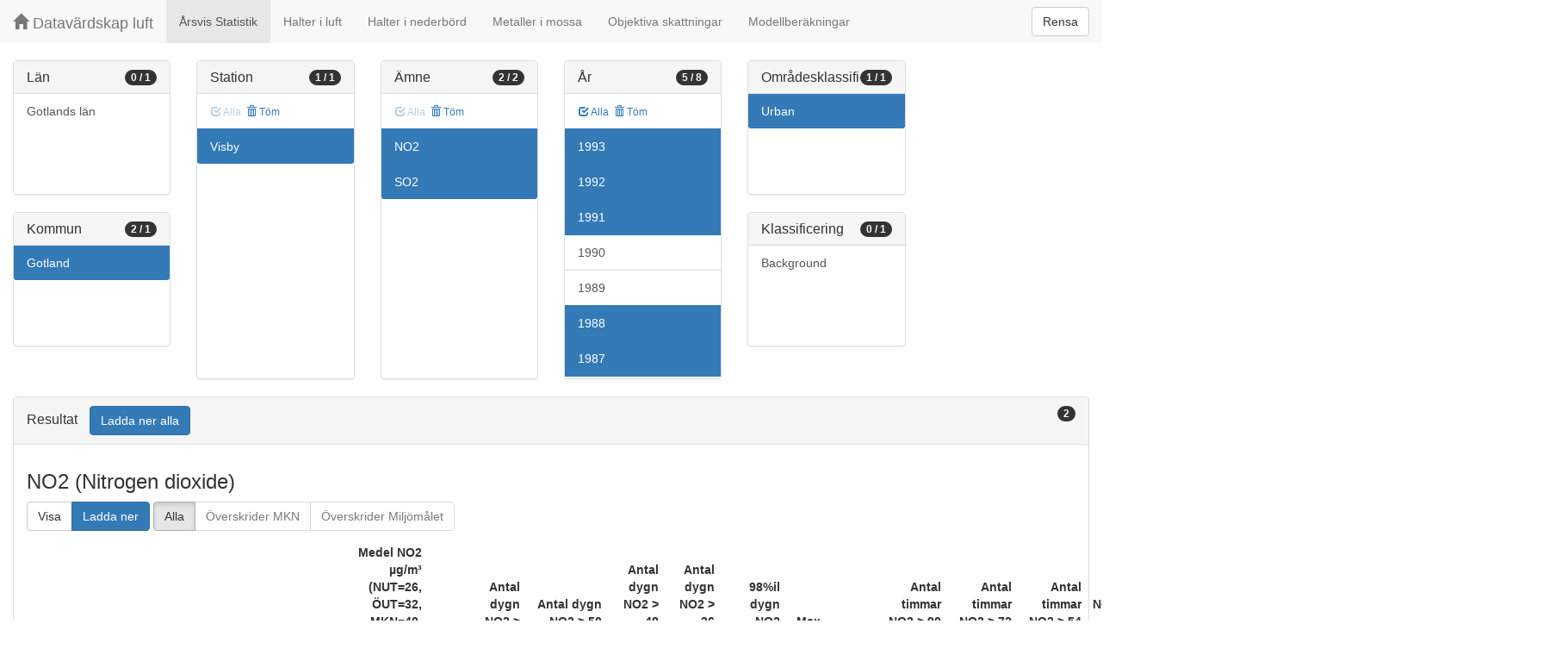

--- FILE ---
content_type: text/html;charset=UTF-8
request_url: https://datavardluft.smhi.se/portal/yearly-statistics?M=483&M=980&S=7103&P=1&P=8&Y=1987&Y=1988&Y=1991&Y=1992&Y=1993&AC=6
body_size: 4367
content:




<!DOCTYPE html>
<html lang="en">
<head>
  <meta charset="utf-8" />
  <meta http-equiv="X-UA-Compatible" content="IE=edge" />
  <meta name="viewport" content="width=device-width, initial-scale=1" />
  <!-- The above 3 meta tags *must* come first in the head; any other head content must come *after* these tags -->
  <title>Datavärdskap luft</title>
  
  <!-- Bootstrap -->
  <link href="css/bootstrap.min.css" rel="stylesheet" />
  <link href="css/dashboard.css" rel="stylesheet" />
  
  <!-- HTML5 shim and Respond.js for IE8 support of HTML5 elements and media queries -->
  <!-- WARNING: Respond.js doesn't work if you view the page via file:// -->
  <!--[if lt IE 9]>
  <script src="https://oss.maxcdn.com/html5shiv/3.7.2/html5shiv.min.js"></script>
  <script src="https://oss.maxcdn.com/respond/1.4.2/respond.min.js"></script>
  <![endif]-->
  
  <script>
    window.dataLayer = window.dataLayer || [];
    function gtag(){dataLayer.push(arguments);}
    gtag('js', new Date());
    gtag('config', 'UA-138075996-1');
  </script>

  <!-- Matomo -->
<script>
  var _paq = window._paq = window._paq || [];
  /* tracker methods like "setCustomDimension" should be called before "trackPageView" */
  _paq.push(['trackPageView']);
  _paq.push(['enableLinkTracking']);
  (function() {
    var u="https://analytics.smhi.se/";
    _paq.push(['setTrackerUrl', u+'matomo.php']);
    _paq.push(['setSiteId', '53']);
    var d=document, g=d.createElement('script'), s=d.getElementsByTagName('script')[0];
    g.async=true; g.src=u+'matomo.js'; s.parentNode.insertBefore(g,s);
  })();
</script>
<!-- End Matomo Code -->
  
</head>
<body>

  



<!-- Static navbar -->
<nav class="navbar navbar-default navbar-fixed-top">
  <div class="container-fluid">
    <div class="navbar-header">
      <button type="button" class="navbar-toggle collapsed" data-toggle="collapse" data-target="#navbar" aria-expanded="false" aria-controls="navbar">
        <span class="sr-only">Toggle navigation</span>
        <span class="icon-bar"></span>
        <span class="icon-bar"></span>
        <span class="icon-bar"></span>
      </button>
      <a class="navbar-brand" href="https://www.smhi.se/data/miljo/luftmiljodata">
       <span class="glyphicon glyphicon-home" aria-hidden="true"></span>
       Datavärdskap luft</a>
    </div>
    <div id="navbar" class="navbar-collapse collapse">
      <ul class="nav navbar-nav">

        
        <li class="active"><a href="yearly-statistics">Årsvis Statistik</a></li>
        

        
        <li class=""><a href="concentrations-in-air">Halter i luft</a></li>
        

        
        <li class=""><a href="concentrations-in-precipitation">Halter i nederbörd</a></li>
        

        
        <li class=""><a href="metals-in-moss">Metaller i mossa</a></li>
        
        
        
        <li class=""><a href="objective-estimations">Objektiva skattningar</a></li>
          
        
        
        <li class=""><a href="model-calculations">Modellberäkningar</a></li>
                        

      </ul>
      
      <form class="navbar-form navbar-right" role="search">
        <button type="submit" class="btn btn-default btn-clear">Rensa</button>
      </form>
      
    </div>
    <!--/.nav-collapse -->
  </div>
</nav>


  <div class="container-fluid">
    <div class="row">
      <div class="col-sm-12 col-md-12">
        <div>&nbsp;</div>
      </div>
    </div>

    <div class="row">

      <div class="col-md-2">
  
        <div id="panel-county" class="panel panel-default">
          <div class="panel-heading">
            <span class="badge badge-count pull-right">0 / 1</span>
            <h4 class="panel-title">
              Län
            </h4>
          </div>
          <div class="list-group list-group-scroll list-group-small">
            
              <a href="/portal/yearly-statistics?C=9&M=483&M=980&S=7103&P=1&P=8&Y=1987&Y=1988&Y=1991&Y=1992&Y=1993&AC=6" class="list-group-item list-group-item-county ">
                Gotlands län
              </a>
            
          </div>
        </div>
  
        <div id="panel-municipality" class="panel panel-default">
          <div class="panel-heading">
            <span class="badge badge-count pull-right">2 / 1</span>
            <h4 class="panel-title">
              Kommun
            </h4>
          </div>
          <div class="list-group list-group-scroll list-group-small">
            
              <a href="/portal/yearly-statistics?M=483&S=7103&P=1&P=8&Y=1987&Y=1988&Y=1991&Y=1992&Y=1993&AC=6" class="list-group-item list-group-item-municipality active">
                Gotland
              </a>
            
          </div>
        </div>
  
      </div>
  
      <div class="col-md-2">
        <div id="panel-station" class="panel panel-default">
          <div class="panel-heading">
            <span class="badge badge-count pull-right">1 / 1</span>
            <h4 class="panel-title">
              Station
            </h4>
          </div>
          <div class="list-group-item list-group-title">
            <a href="/portal/yearly-statistics?M=483&M=980&S=7103&P=1&P=8&Y=1987&Y=1988&Y=1991&Y=1992&Y=1993&AC=6" class="btn btn-sm btn-flip disabled">
              <span class="glyphicon glyphicon-check" aria-hidden="true"></span> Alla
            </a>
            <a href="/portal/yearly-statistics?M=483&M=980&P=1&P=8&Y=1987&Y=1988&Y=1991&Y=1992&Y=1993&AC=6" class="btn btn-sm btn-flip ">
              <span class="glyphicon glyphicon-trash" aria-hidden="true"></span> Töm
            </a>
            <abbr class="hidden" title="För att välja alla stationer måste antalet vara färre än 100 st. Vänligen begränsa sökningen.">
              <span class="glyphicon glyphicon-info-sign" aria-hidden="true"></span>
            </abbr>
          </div>
          <div class="list-group list-group-scroll list-group-large">
            
              <a href="/portal/yearly-statistics?M=483&M=980&P=1&P=8&Y=1987&Y=1988&Y=1991&Y=1992&Y=1993&AC=6" class="list-group-item list-group-item-station active">
                Visby
              </a>
            
          </div>
        </div>
      </div>
  
      <div class="col-md-2">
        <div id="panel-pollutant" class="panel panel-default">
          <div class="panel-heading">
            <span class="badge badge-count pull-right">2 / 2</span>
            <h4 class="panel-title">
              Ämne
            </h4>
          </div>
          <div class="list-group-item list-group-title">
            <a href="/portal/yearly-statistics?M=483&M=980&S=7103&P=8&P=1&Y=1987&Y=1988&Y=1991&Y=1992&Y=1993&AC=6" class="btn btn-sm btn-flip disabled">
              <span class="glyphicon glyphicon-check" aria-hidden="true"></span> Alla
            </a>
            <a href="/portal/yearly-statistics?M=483&M=980&S=7103&Y=1987&Y=1988&Y=1991&Y=1992&Y=1993&AC=6" class="btn btn-sm btn-flip ">
              <span class="glyphicon glyphicon-trash" aria-hidden="true"></span> Töm
            </a>
            <abbr class="hidden" title="För att välja alla ämnen måste antalet vara färre än 100 st. Vänligen begränsa sökningen.">
              <span class="glyphicon glyphicon-info-sign" aria-hidden="true"></span>
            </abbr>
          </div>
          <div class="list-group list-group-scroll list-group-large">
            
              <a href="/portal/yearly-statistics?M=483&M=980&S=7103&P=1&Y=1987&Y=1988&Y=1991&Y=1992&Y=1993&AC=6" class="list-group-item list-group-item-pollutant active">
                NO2
              </a>
            
              <a href="/portal/yearly-statistics?M=483&M=980&S=7103&P=8&Y=1987&Y=1988&Y=1991&Y=1992&Y=1993&AC=6" class="list-group-item list-group-item-pollutant active">
                SO2
              </a>
            
          </div>
        </div>
      </div>

      <div class="col-md-2">
        <div id="panel-year" class="panel panel-default">
          <div class="panel-heading">
            <span class="badge badge-count pull-right">5 / 8</span>
            <h4 class="panel-title">
              År
            </h4>
          </div>
          <div class="list-group-item list-group-title">
            <a href="/portal/yearly-statistics?M=483&M=980&S=7103&P=1&P=8&Y=1993&Y=1992&Y=1991&Y=1990&Y=1989&Y=1988&Y=1987&Y=1986&AC=6" class="btn btn-sm btn-flip ">
              <span class="glyphicon glyphicon-check" aria-hidden="true"></span> Alla
            </a>
            <a href="/portal/yearly-statistics?M=483&M=980&S=7103&P=1&P=8&AC=6" class="btn btn-sm btn-flip ">
              <span class="glyphicon glyphicon-trash" aria-hidden="true"></span> Töm
            </a>
            <abbr class="hidden" title="För att välja alla år måste antalet vara färre än 100 st. Vänligen begränsa sökningen.">
              <span class="glyphicon glyphicon-info-sign" aria-hidden="true"></span>
            </abbr>
          </div>
          <div class="list-group list-group-scroll list-group-large">
            
              <a href="/portal/yearly-statistics?M=483&M=980&S=7103&P=1&P=8&Y=1987&Y=1988&Y=1991&Y=1992&AC=6" class="list-group-item list-group-item-year active">
                1993
              </a>
            
              <a href="/portal/yearly-statistics?M=483&M=980&S=7103&P=1&P=8&Y=1987&Y=1988&Y=1991&Y=1993&AC=6" class="list-group-item list-group-item-year active">
                1992
              </a>
            
              <a href="/portal/yearly-statistics?M=483&M=980&S=7103&P=1&P=8&Y=1987&Y=1988&Y=1992&Y=1993&AC=6" class="list-group-item list-group-item-year active">
                1991
              </a>
            
              <a href="/portal/yearly-statistics?M=483&M=980&S=7103&P=1&P=8&Y=1987&Y=1988&Y=1990&Y=1991&Y=1992&Y=1993&AC=6" class="list-group-item list-group-item-year ">
                1990
              </a>
            
              <a href="/portal/yearly-statistics?M=483&M=980&S=7103&P=1&P=8&Y=1987&Y=1988&Y=1989&Y=1991&Y=1992&Y=1993&AC=6" class="list-group-item list-group-item-year ">
                1989
              </a>
            
              <a href="/portal/yearly-statistics?M=483&M=980&S=7103&P=1&P=8&Y=1987&Y=1991&Y=1992&Y=1993&AC=6" class="list-group-item list-group-item-year active">
                1988
              </a>
            
              <a href="/portal/yearly-statistics?M=483&M=980&S=7103&P=1&P=8&Y=1988&Y=1991&Y=1992&Y=1993&AC=6" class="list-group-item list-group-item-year active">
                1987
              </a>
            
              <a href="/portal/yearly-statistics?M=483&M=980&S=7103&P=1&P=8&Y=1986&Y=1987&Y=1988&Y=1991&Y=1992&Y=1993&AC=6" class="list-group-item list-group-item-year ">
                1986
              </a>
            
          </div>
        </div>
      </div>

      <div class="col-md-2">
        <div id="panel-areaclassification" class="panel panel-default">
          <div class="panel-heading">
            <span class="badge badge-count pull-right">1 / 1</span>
            <h4 class="panel-title">
              Områdesklassificering
            </h4>
          </div>
          <div id="list-group-areaclassification" class="list-group list-group-scroll list-group-small">
            
              <a href="/portal/yearly-statistics?M=483&M=980&S=7103&P=1&P=8&Y=1987&Y=1988&Y=1991&Y=1992&Y=1993" class="list-group-item list-group-item-areaclassification active">
                Urban
              </a>
            
          </div>
        </div>
        <div id="panel-stationclassification" class="panel panel-default">
          <div class="panel-heading">
            <span class="badge badge-count pull-right">0 / 1</span>
            <h4 class="panel-title">
              Klassificering
            </h4>
          </div>
          <div id="list-group-stationsclassification" class="list-group list-group-scroll list-group-small">
            
                <a href="/portal/yearly-statistics?M=483&M=980&S=7103&P=1&P=8&Y=1987&Y=1988&Y=1991&Y=1992&Y=1993&SC=1&AC=6" class="list-group-item list-group-item-stationclassification "> Background
                </a>
              
          </div>
        </div>
      </div>

    </div>

    <div class="row">
      <div class="col-md-12">
        <div id="panel-candidate" class="panel panel-default">
          <div class="panel-heading" role="tab" id="headingInfo">
            <span class="badge badge-count pull-right">2</span>
            <h4 class="panel-title">
              Resultat
              <a href="rest/v1/files/shair-stat.zip?M=483&M=980&S=7103&P=1&P=8&Y=1987&Y=1988&Y=1991&Y=1992&Y=1993&AC=6" class="btn btn-primary btn-download " style="color: #FFFFFF; margin-left: 1rem;">Ladda ner alla</a>
            </h4>
          </div>
          <div class="panel-collapse collapse in" role="tabpanel" aria-labelledby="headingInfo">
            <ul id="list-group-candidate" class="list-group">
             
                <li class="list-group-item list-group-item-candidate" id="candidate-8">
                  <h3>
                    <span>NO2 (Nitrogen dioxide)</span>
                  </h3>

                  <p>
                    <div class="btn-group" role="group" aria-label="Actions">
                      <a href="rest/v1/files/shair-stat-8.csv?M=483&M=980&S=7103&Y=1987&Y=1988&Y=1991&Y=1992&Y=1993&AC=6&dl=false" target="_blank" class="btn btn-default btn-view">Visa</a>
                      <a href="rest/v1/files/shair-stat-8.csv?M=483&M=980&S=7103&Y=1987&Y=1988&Y=1991&Y=1992&Y=1993&AC=6&dl=true" class="btn btn-primary btn-download">Ladda ner</a>
                    </div>
 
                    <div class="btn-group" data-toggle="buttons">
                      <label class="btn btn-default exceed-all active" data-candidate="candidate-8">
                        <input type="radio" name="exceed" id="8-exceed-all" autocomplete="off" checked> Alla
                      </label>
                      <label class="btn btn-default exceed-mkn disabled" data-candidate="candidate-8">
                        <input type="radio" name="exceed" id="8-exceed-mkn" autocomplete="off"> Överskrider MKN
                      </label>
                      <label class="btn btn-default exceed-mmfl disabled" data-candidate="candidate-8">
                        <input type="radio" name="exceed" id="8-exceed-mmfl" autocomplete="off"> Överskrider Miljömålet
                      </label>
                    </div>
                     
                  </p>

                  <table class="table table-bordered table-condensed table-stat">
                    <thead>
                      <tr>
                        <th>År</th>
                        <th>Station</th>
                        <th>Nationell stationskod</th>
                        <th>Klassificering</th>
                        <th>Inlet-id</th>
                        
                          <th class="table-cell-stat">Medel NO2 µg/m³ (NUT=26, ÖUT=32, MKN=40, miljömål=20, EU2030=20)</th>
                        
                          <th class="table-cell-stat">Antal dygn</th>
                        
                          <th class="table-cell-stat">Antal dygn NO2 > 60 µg/m³ (MKN=7)</th>
                        
                          <th class="table-cell-stat">Antal dygn NO2 > 50 µg/m³ (EU2030=18)</th>
                        
                          <th class="table-cell-stat">Antal dygn NO2 > 48 µg/m³ (ÖUT=7)</th>
                        
                          <th class="table-cell-stat">Antal dygn NO2 > 36 µg/m³ (NUT=7)</th>
                        
                          <th class="table-cell-stat">98%il dygn NO2 µg/m³ (MKN=60)</th>
                        
                          <th class="table-cell-stat">Max dygn NO2</th>
                        
                          <th class="table-cell-stat">Antal timmar</th>
                        
                          <th class="table-cell-stat">Antal timmar NO2 > 90 µg/m³ (MKN=175)</th>
                        
                          <th class="table-cell-stat">Antal timmar NO2 > 72 µg/m³ (ÖUT=175)</th>
                        
                          <th class="table-cell-stat">Antal timmar NO2 > 54 µg/m³ (NUT=175)</th>
                        
                          <th class="table-cell-stat">Antal timmar NO2 > 200 µg/m³ (MKN=18, EU2030=3)</th>
                        
                          <th class="table-cell-stat">Antal timmar NO2 > 140 µg/m³ (ÖUT=18)</th>
                        
                          <th class="table-cell-stat">Antal timmar NO2 > 100 µg/m³ (NUT=18)</th>
                        
                          <th class="table-cell-stat">Antal timmar NO2 > 60 µg/m³ (Miljömål=175)</th>
                        
                          <th class="table-cell-stat">98%il timme NO2 µg/m³</th>
                        
                          <th class="table-cell-stat">Max timme NO2 µg/m³</th>
                        
                        <th class="table-cell-stat">Tidsupplösning</th>
                        
                      </tr>
                    </thead>
                    <tbody>
                      
                        <tr class="table-row-stat  ">
                          <td>1993</td>
                          <td>Visby</td>
                          <td>7103</td>
                          <td>Urban&nbsp;Background</td>
                          <td>911<!-- -
                            false -
                            false -->
                          </td>
                          
                            
                              
                              
                              
                                <td class="table-cell-stat">8.98</td>
                              
                            
                          
                            
                              
                              
                              
                                <td class="table-cell-stat">89</td>
                              
                            
                          
                            
                              
                              
                              
                                <td class="table-cell-stat">0.00</td>
                              
                            
                          
                            
                              
                              
                              
                                <td class="table-cell-stat">0.00</td>
                              
                            
                          
                            
                              
                              
                              
                                <td class="table-cell-stat">0.00</td>
                              
                            
                          
                            
                              
                              
                              
                                <td class="table-cell-stat">0.00</td>
                              
                            
                          
                            
                              
                              
                              
                                <td class="table-cell-stat">23.30</td>
                              
                            
                          
                            
                              
                              
                              
                                <td class="table-cell-stat">24.70</td>
                              
                            
                          
                            
                              
                              
                              
                                <td class="table-cell-stat"></td>
                              
                            
                          
                            
                              
                              
                              
                                <td class="table-cell-stat"></td>
                              
                            
                          
                            
                              
                              
                              
                                <td class="table-cell-stat"></td>
                              
                            
                          
                            
                              
                              
                              
                                <td class="table-cell-stat"></td>
                              
                            
                          
                            
                              
                              
                              
                                <td class="table-cell-stat"></td>
                              
                            
                          
                            
                              
                              
                              
                                <td class="table-cell-stat"></td>
                              
                            
                          
                            
                              
                              
                              
                                <td class="table-cell-stat"></td>
                              
                            
                          
                            
                              
                              
                              
                                <td class="table-cell-stat"></td>
                              
                            
                          
                            
                              
                              
                              
                                <td class="table-cell-stat"></td>
                              
                            
                          
                            
                              
                              
                              
                                <td class="table-cell-stat"></td>
                              
                            
                          
                          <td class="table-cell-stat">Day</td>
                        </tr>
                      
                        <tr class="table-row-stat  ">
                          <td>1992</td>
                          <td>Visby</td>
                          <td>7103</td>
                          <td>Urban&nbsp;Background</td>
                          <td>911<!-- -
                            false -
                            false -->
                          </td>
                          
                            
                              
                              
                              
                                <td class="table-cell-stat">11.31</td>
                              
                            
                          
                            
                              
                              
                              
                                <td class="table-cell-stat">175</td>
                              
                            
                          
                            
                              
                              
                              
                                <td class="table-cell-stat">0.00</td>
                              
                            
                          
                            
                              
                              
                              
                                <td class="table-cell-stat">0.00</td>
                              
                            
                          
                            
                              
                              
                              
                                <td class="table-cell-stat">0.00</td>
                              
                            
                          
                            
                              
                              
                              
                                <td class="table-cell-stat">1.00</td>
                              
                            
                          
                            
                              
                              
                              
                                <td class="table-cell-stat">24.80</td>
                              
                            
                          
                            
                              
                              
                              
                                <td class="table-cell-stat">41.90</td>
                              
                            
                          
                            
                              
                              
                              
                                <td class="table-cell-stat"></td>
                              
                            
                          
                            
                              
                              
                              
                                <td class="table-cell-stat"></td>
                              
                            
                          
                            
                              
                              
                              
                                <td class="table-cell-stat"></td>
                              
                            
                          
                            
                              
                              
                              
                                <td class="table-cell-stat"></td>
                              
                            
                          
                            
                              
                              
                              
                                <td class="table-cell-stat"></td>
                              
                            
                          
                            
                              
                              
                              
                                <td class="table-cell-stat"></td>
                              
                            
                          
                            
                              
                              
                              
                                <td class="table-cell-stat"></td>
                              
                            
                          
                            
                              
                              
                              
                                <td class="table-cell-stat"></td>
                              
                            
                          
                            
                              
                              
                              
                                <td class="table-cell-stat"></td>
                              
                            
                          
                            
                              
                              
                              
                                <td class="table-cell-stat"></td>
                              
                            
                          
                          <td class="table-cell-stat">Day</td>
                        </tr>
                      
                        <tr class="table-row-stat  ">
                          <td>1991</td>
                          <td>Visby</td>
                          <td>7103</td>
                          <td>Urban&nbsp;Background</td>
                          <td>911<!-- -
                            false -
                            false -->
                          </td>
                          
                            
                              
                              
                              
                                <td class="table-cell-stat">11.79</td>
                              
                            
                          
                            
                              
                              
                              
                                <td class="table-cell-stat">165</td>
                              
                            
                          
                            
                              
                              
                              
                                <td class="table-cell-stat">0.00</td>
                              
                            
                          
                            
                              
                              
                              
                                <td class="table-cell-stat">0.00</td>
                              
                            
                          
                            
                              
                              
                              
                                <td class="table-cell-stat">0.00</td>
                              
                            
                          
                            
                              
                              
                              
                                <td class="table-cell-stat">1.00</td>
                              
                            
                          
                            
                              
                              
                              
                                <td class="table-cell-stat">26.70</td>
                              
                            
                          
                            
                              
                              
                              
                                <td class="table-cell-stat">41.20</td>
                              
                            
                          
                            
                              
                              
                              
                                <td class="table-cell-stat"></td>
                              
                            
                          
                            
                              
                              
                              
                                <td class="table-cell-stat"></td>
                              
                            
                          
                            
                              
                              
                              
                                <td class="table-cell-stat"></td>
                              
                            
                          
                            
                              
                              
                              
                                <td class="table-cell-stat"></td>
                              
                            
                          
                            
                              
                              
                              
                                <td class="table-cell-stat"></td>
                              
                            
                          
                            
                              
                              
                              
                                <td class="table-cell-stat"></td>
                              
                            
                          
                            
                              
                              
                              
                                <td class="table-cell-stat"></td>
                              
                            
                          
                            
                              
                              
                              
                                <td class="table-cell-stat"></td>
                              
                            
                          
                            
                              
                              
                              
                                <td class="table-cell-stat"></td>
                              
                            
                          
                            
                              
                              
                              
                                <td class="table-cell-stat"></td>
                              
                            
                          
                          <td class="table-cell-stat">Day</td>
                        </tr>
                      
                        <tr class="table-row-stat  ">
                          <td>1988</td>
                          <td>Visby</td>
                          <td>7103</td>
                          <td>Urban&nbsp;Background</td>
                          <td>911<!-- -
                            false -
                            false -->
                          </td>
                          
                            
                              
                              
                              
                                <td class="table-cell-stat">12.24</td>
                              
                            
                          
                            
                              
                              
                              
                                <td class="table-cell-stat">182</td>
                              
                            
                          
                            
                              
                              
                              
                                <td class="table-cell-stat">0.00</td>
                              
                            
                          
                            
                              
                              
                              
                                <td class="table-cell-stat">0.00</td>
                              
                            
                          
                            
                              
                              
                              
                                <td class="table-cell-stat">0.00</td>
                              
                            
                          
                            
                              
                              
                              
                                <td class="table-cell-stat">1.00</td>
                              
                            
                          
                            
                              
                              
                              
                                <td class="table-cell-stat">25.70</td>
                              
                            
                          
                            
                              
                              
                              
                                <td class="table-cell-stat">40.10</td>
                              
                            
                          
                            
                              
                              
                              
                                <td class="table-cell-stat"></td>
                              
                            
                          
                            
                              
                              
                              
                                <td class="table-cell-stat"></td>
                              
                            
                          
                            
                              
                              
                              
                                <td class="table-cell-stat"></td>
                              
                            
                          
                            
                              
                              
                              
                                <td class="table-cell-stat"></td>
                              
                            
                          
                            
                              
                              
                              
                                <td class="table-cell-stat"></td>
                              
                            
                          
                            
                              
                              
                              
                                <td class="table-cell-stat"></td>
                              
                            
                          
                            
                              
                              
                              
                                <td class="table-cell-stat"></td>
                              
                            
                          
                            
                              
                              
                              
                                <td class="table-cell-stat"></td>
                              
                            
                          
                            
                              
                              
                              
                                <td class="table-cell-stat"></td>
                              
                            
                          
                            
                              
                              
                              
                                <td class="table-cell-stat"></td>
                              
                            
                          
                          <td class="table-cell-stat">Day</td>
                        </tr>
                      
                        <tr class="table-row-stat  ">
                          <td>1987</td>
                          <td>Visby</td>
                          <td>7103</td>
                          <td>Urban&nbsp;Background</td>
                          <td>911<!-- -
                            false -
                            false -->
                          </td>
                          
                            
                              
                              
                              
                                <td class="table-cell-stat">16.76</td>
                              
                            
                          
                            
                              
                              
                              
                                <td class="table-cell-stat">172</td>
                              
                            
                          
                            
                              
                              
                              
                                <td class="table-cell-stat">0.00</td>
                              
                            
                          
                            
                              
                              
                              
                                <td class="table-cell-stat">3.00</td>
                              
                            
                          
                            
                              
                              
                              
                                <td class="table-cell-stat">3.00</td>
                              
                            
                          
                            
                              
                              
                              
                                <td class="table-cell-stat">6.00</td>
                              
                            
                          
                            
                              
                              
                              
                                <td class="table-cell-stat">42.40</td>
                              
                            
                          
                            
                              
                              
                              
                                <td class="table-cell-stat">54.50</td>
                              
                            
                          
                            
                              
                              
                              
                                <td class="table-cell-stat"></td>
                              
                            
                          
                            
                              
                              
                              
                                <td class="table-cell-stat"></td>
                              
                            
                          
                            
                              
                              
                              
                                <td class="table-cell-stat"></td>
                              
                            
                          
                            
                              
                              
                              
                                <td class="table-cell-stat"></td>
                              
                            
                          
                            
                              
                              
                              
                                <td class="table-cell-stat"></td>
                              
                            
                          
                            
                              
                              
                              
                                <td class="table-cell-stat"></td>
                              
                            
                          
                            
                              
                              
                              
                                <td class="table-cell-stat"></td>
                              
                            
                          
                            
                              
                              
                              
                                <td class="table-cell-stat"></td>
                              
                            
                          
                            
                              
                              
                              
                                <td class="table-cell-stat"></td>
                              
                            
                          
                            
                              
                              
                              
                                <td class="table-cell-stat"></td>
                              
                            
                          
                          <td class="table-cell-stat">Day</td>
                        </tr>
                      
                    </tbody>
                  </table>
                </li>
              
                <li class="list-group-item list-group-item-candidate" id="candidate-1">
                  <h3>
                    <span>SO2 (Sulphur dioxide)</span>
                  </h3>

                  <p>
                    <div class="btn-group" role="group" aria-label="Actions">
                      <a href="rest/v1/files/shair-stat-1.csv?M=483&M=980&S=7103&Y=1987&Y=1988&Y=1991&Y=1992&Y=1993&AC=6&dl=false" target="_blank" class="btn btn-default btn-view">Visa</a>
                      <a href="rest/v1/files/shair-stat-1.csv?M=483&M=980&S=7103&Y=1987&Y=1988&Y=1991&Y=1992&Y=1993&AC=6&dl=true" class="btn btn-primary btn-download">Ladda ner</a>
                    </div>
 
                    <div class="btn-group" data-toggle="buttons">
                      <label class="btn btn-default exceed-all active" data-candidate="candidate-1">
                        <input type="radio" name="exceed" id="1-exceed-all" autocomplete="off" checked> Alla
                      </label>
                      <label class="btn btn-default exceed-mkn disabled" data-candidate="candidate-1">
                        <input type="radio" name="exceed" id="1-exceed-mkn" autocomplete="off"> Överskrider MKN
                      </label>
                      <label class="btn btn-default exceed-mmfl disabled" data-candidate="candidate-1">
                        <input type="radio" name="exceed" id="1-exceed-mmfl" autocomplete="off"> Överskrider Miljömålet
                      </label>
                    </div>
                     
                  </p>

                  <table class="table table-bordered table-condensed table-stat">
                    <thead>
                      <tr>
                        <th>År</th>
                        <th>Station</th>
                        <th>Nationell stationskod</th>
                        <th>Klassificering</th>
                        <th>Inlet-id</th>
                        
                          <th class="table-cell-stat">Årsmedel SO2 µg/m³ (NUT=8, ÖUT=12, MKN=20, EU2030=20)</th>
                        
                          <th class="table-cell-stat">Medelvärde vinter SO2 µg/m³ (NUT=8, ÖUT=12, MKN=20)</th>
                        
                          <th class="table-cell-stat">Antal dygn</th>
                        
                          <th class="table-cell-stat">Antal dygn SO2 > 125 µg/m³ (MKN=3)</th>
                        
                          <th class="table-cell-stat">Antal dygn SO2 > 100 µg/m³ (MKN=7)</th>
                        
                          <th class="table-cell-stat">Antal dygn SO2 > 75 µg/m³ (ÖUT=3)</th>
                        
                          <th class="table-cell-stat">Antal dygn SO2 > 50 µg/m³ (NUT=3, EU2030=18)</th>
                        
                          <th class="table-cell-stat">Max dygn SO2 µg/m³</th>
                        
                          <th class="table-cell-stat">Antal timmar</th>
                        
                          <th class="table-cell-stat">Antal timmar SO2 > 350 µg/m³ (MKN=24, EU2030=3)</th>
                        
                          <th class="table-cell-stat">Antal timmar SO2 > 200 µg/m³ (MKN=175)</th>
                        
                          <th class="table-cell-stat">Antal timmar SO2 > 100 µg/m³ (NUT=175)</th>
                        
                          <th class="table-cell-stat">Antal timmar SO2 > 150 µg/m³ (ÖUT=175)</th>
                        
                          <th class="table-cell-stat">98%il timme SO2 µg/m³</th>
                        
                          <th class="table-cell-stat">Max timme SO2 µg/m³</th>
                        
                        <th class="table-cell-stat">Tidsupplösning</th>
                        
                      </tr>
                    </thead>
                    <tbody>
                      
                        <tr class="table-row-stat  ">
                          <td>1993</td>
                          <td>Visby</td>
                          <td>7103</td>
                          <td>Urban&nbsp;Background</td>
                          <td>1135<!-- -
                            false -
                            false -->
                          </td>
                          
                            
                              
                              
                              
                                <td class="table-cell-stat">2.20</td>
                              
                            
                          
                            
                              
                              
                              
                                <td class="table-cell-stat">2.12</td>
                              
                            
                          
                            
                              
                              
                              
                                <td class="table-cell-stat">90</td>
                              
                            
                          
                            
                              
                              
                              
                                <td class="table-cell-stat">0.00</td>
                              
                            
                          
                            
                              
                              
                              
                                <td class="table-cell-stat">0.00</td>
                              
                            
                          
                            
                              
                              
                              
                                <td class="table-cell-stat">0.00</td>
                              
                            
                          
                            
                              
                              
                              
                                <td class="table-cell-stat">0.00</td>
                              
                            
                          
                            
                              
                              
                              
                                <td class="table-cell-stat">12.50</td>
                              
                            
                          
                            
                              
                              
                              
                                <td class="table-cell-stat"></td>
                              
                            
                          
                            
                              
                              
                              
                                <td class="table-cell-stat"></td>
                              
                            
                          
                            
                              
                              
                              
                                <td class="table-cell-stat"></td>
                              
                            
                          
                            
                              
                              
                              
                                <td class="table-cell-stat"></td>
                              
                            
                          
                            
                              
                              
                              
                                <td class="table-cell-stat"></td>
                              
                            
                          
                            
                              
                              
                              
                                <td class="table-cell-stat"></td>
                              
                            
                          
                            
                              
                              
                              
                                <td class="table-cell-stat"></td>
                              
                            
                          
                          <td class="table-cell-stat">Day</td>
                        </tr>
                      
                        <tr class="table-row-stat  ">
                          <td>1992</td>
                          <td>Visby</td>
                          <td>7103</td>
                          <td>Urban&nbsp;Background</td>
                          <td>1135<!-- -
                            false -
                            false -->
                          </td>
                          
                            
                              
                              
                              
                                <td class="table-cell-stat">1.99</td>
                              
                            
                          
                            
                              
                              
                              
                                <td class="table-cell-stat">1.93</td>
                              
                            
                          
                            
                              
                              
                              
                                <td class="table-cell-stat">175</td>
                              
                            
                          
                            
                              
                              
                              
                                <td class="table-cell-stat">0.00</td>
                              
                            
                          
                            
                              
                              
                              
                                <td class="table-cell-stat">0.00</td>
                              
                            
                          
                            
                              
                              
                              
                                <td class="table-cell-stat">0.00</td>
                              
                            
                          
                            
                              
                              
                              
                                <td class="table-cell-stat">0.00</td>
                              
                            
                          
                            
                              
                              
                              
                                <td class="table-cell-stat">15.80</td>
                              
                            
                          
                            
                              
                              
                              
                                <td class="table-cell-stat"></td>
                              
                            
                          
                            
                              
                              
                              
                                <td class="table-cell-stat"></td>
                              
                            
                          
                            
                              
                              
                              
                                <td class="table-cell-stat"></td>
                              
                            
                          
                            
                              
                              
                              
                                <td class="table-cell-stat"></td>
                              
                            
                          
                            
                              
                              
                              
                                <td class="table-cell-stat"></td>
                              
                            
                          
                            
                              
                              
                              
                                <td class="table-cell-stat"></td>
                              
                            
                          
                            
                              
                              
                              
                                <td class="table-cell-stat"></td>
                              
                            
                          
                          <td class="table-cell-stat">Day</td>
                        </tr>
                      
                        <tr class="table-row-stat  ">
                          <td>1991</td>
                          <td>Visby</td>
                          <td>7103</td>
                          <td>Urban&nbsp;Background</td>
                          <td>1135<!-- -
                            false -
                            false -->
                          </td>
                          
                            
                              
                              
                              
                                <td class="table-cell-stat">3.22</td>
                              
                            
                          
                            
                              
                              
                              
                                <td class="table-cell-stat">3.38</td>
                              
                            
                          
                            
                              
                              
                              
                                <td class="table-cell-stat">166</td>
                              
                            
                          
                            
                              
                              
                              
                                <td class="table-cell-stat">0.00</td>
                              
                            
                          
                            
                              
                              
                              
                                <td class="table-cell-stat">0.00</td>
                              
                            
                          
                            
                              
                              
                              
                                <td class="table-cell-stat">0.00</td>
                              
                            
                          
                            
                              
                              
                              
                                <td class="table-cell-stat">0.00</td>
                              
                            
                          
                            
                              
                              
                              
                                <td class="table-cell-stat">24.70</td>
                              
                            
                          
                            
                              
                              
                              
                                <td class="table-cell-stat"></td>
                              
                            
                          
                            
                              
                              
                              
                                <td class="table-cell-stat"></td>
                              
                            
                          
                            
                              
                              
                              
                                <td class="table-cell-stat"></td>
                              
                            
                          
                            
                              
                              
                              
                                <td class="table-cell-stat"></td>
                              
                            
                          
                            
                              
                              
                              
                                <td class="table-cell-stat"></td>
                              
                            
                          
                            
                              
                              
                              
                                <td class="table-cell-stat"></td>
                              
                            
                          
                            
                              
                              
                              
                                <td class="table-cell-stat"></td>
                              
                            
                          
                          <td class="table-cell-stat">Day</td>
                        </tr>
                      
                        <tr class="table-row-stat  ">
                          <td>1988</td>
                          <td>Visby</td>
                          <td>7103</td>
                          <td>Urban&nbsp;Background</td>
                          <td>1135<!-- -
                            false -
                            false -->
                          </td>
                          
                            
                              
                              
                              
                                <td class="table-cell-stat">5.30</td>
                              
                            
                          
                            
                              
                              
                              
                                <td class="table-cell-stat">4.76</td>
                              
                            
                          
                            
                              
                              
                              
                                <td class="table-cell-stat">171</td>
                              
                            
                          
                            
                              
                              
                              
                                <td class="table-cell-stat">0.00</td>
                              
                            
                          
                            
                              
                              
                              
                                <td class="table-cell-stat">0.00</td>
                              
                            
                          
                            
                              
                              
                              
                                <td class="table-cell-stat">0.00</td>
                              
                            
                          
                            
                              
                              
                              
                                <td class="table-cell-stat">0.00</td>
                              
                            
                          
                            
                              
                              
                              
                                <td class="table-cell-stat">30.30</td>
                              
                            
                          
                            
                              
                              
                              
                                <td class="table-cell-stat"></td>
                              
                            
                          
                            
                              
                              
                              
                                <td class="table-cell-stat"></td>
                              
                            
                          
                            
                              
                              
                              
                                <td class="table-cell-stat"></td>
                              
                            
                          
                            
                              
                              
                              
                                <td class="table-cell-stat"></td>
                              
                            
                          
                            
                              
                              
                              
                                <td class="table-cell-stat"></td>
                              
                            
                          
                            
                              
                              
                              
                                <td class="table-cell-stat"></td>
                              
                            
                          
                            
                              
                              
                              
                                <td class="table-cell-stat"></td>
                              
                            
                          
                          <td class="table-cell-stat">Day</td>
                        </tr>
                      
                        <tr class="table-row-stat  ">
                          <td>1987</td>
                          <td>Visby</td>
                          <td>7103</td>
                          <td>Urban&nbsp;Background</td>
                          <td>1135<!-- -
                            false -
                            false -->
                          </td>
                          
                            
                              
                              
                              
                                <td class="table-cell-stat">8.71</td>
                              
                            
                          
                            
                              
                              
                              
                                <td class="table-cell-stat">13.20</td>
                              
                            
                          
                            
                              
                              
                              
                                <td class="table-cell-stat">182</td>
                              
                            
                          
                            
                              
                              
                              
                                <td class="table-cell-stat">0.00</td>
                              
                            
                          
                            
                              
                              
                              
                                <td class="table-cell-stat">0.00</td>
                              
                            
                          
                            
                              
                              
                              
                                <td class="table-cell-stat">0.00</td>
                              
                            
                          
                            
                              
                              
                              
                                <td class="table-cell-stat">2.00</td>
                              
                            
                          
                            
                              
                              
                              
                                <td class="table-cell-stat">57.40</td>
                              
                            
                          
                            
                              
                              
                              
                                <td class="table-cell-stat"></td>
                              
                            
                          
                            
                              
                              
                              
                                <td class="table-cell-stat"></td>
                              
                            
                          
                            
                              
                              
                              
                                <td class="table-cell-stat"></td>
                              
                            
                          
                            
                              
                              
                              
                                <td class="table-cell-stat"></td>
                              
                            
                          
                            
                              
                              
                              
                                <td class="table-cell-stat"></td>
                              
                            
                          
                            
                              
                              
                              
                                <td class="table-cell-stat"></td>
                              
                            
                          
                            
                              
                              
                              
                                <td class="table-cell-stat"></td>
                              
                            
                          
                          <td class="table-cell-stat">Day</td>
                        </tr>
                      
                    </tbody>
                  </table>
                </li>
              
            </ul>
          </div>
        </div>
      </div>
    </div>

  </div>

  <script src="js/jquery-2.2.4.min.js"></script>
  <script src="js/bootstrap.min.js"></script>
  <script src="js/fixscrolls.js"></script>
  <script src="js/shair.js"></script>
</body>
</html>
